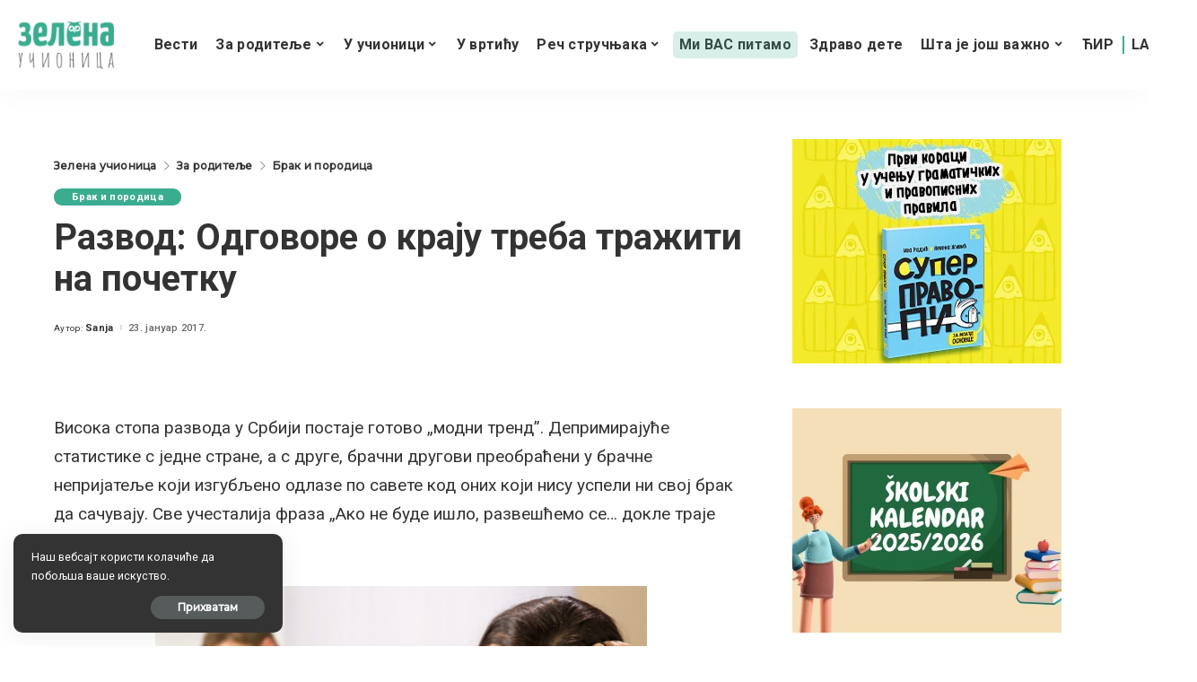

--- FILE ---
content_type: text/html; charset=utf-8
request_url: https://www.google.com/recaptcha/api2/anchor?ar=1&k=6LdFdpMUAAAAANHYJUjQoBySn3V8k0K5KENpsQUO&co=aHR0cHM6Ly96ZWxlbmF1Y2lvbmljYS5jb206NDQz&hl=sr&v=N67nZn4AqZkNcbeMu4prBgzg&theme=light&size=normal&anchor-ms=20000&execute-ms=30000&cb=i3nhctfczz49
body_size: 49662
content:
<!DOCTYPE HTML><html dir="ltr" lang="sr"><head><meta http-equiv="Content-Type" content="text/html; charset=UTF-8">
<meta http-equiv="X-UA-Compatible" content="IE=edge">
<title>reCAPTCHA</title>
<style type="text/css">
/* cyrillic-ext */
@font-face {
  font-family: 'Roboto';
  font-style: normal;
  font-weight: 400;
  font-stretch: 100%;
  src: url(//fonts.gstatic.com/s/roboto/v48/KFO7CnqEu92Fr1ME7kSn66aGLdTylUAMa3GUBHMdazTgWw.woff2) format('woff2');
  unicode-range: U+0460-052F, U+1C80-1C8A, U+20B4, U+2DE0-2DFF, U+A640-A69F, U+FE2E-FE2F;
}
/* cyrillic */
@font-face {
  font-family: 'Roboto';
  font-style: normal;
  font-weight: 400;
  font-stretch: 100%;
  src: url(//fonts.gstatic.com/s/roboto/v48/KFO7CnqEu92Fr1ME7kSn66aGLdTylUAMa3iUBHMdazTgWw.woff2) format('woff2');
  unicode-range: U+0301, U+0400-045F, U+0490-0491, U+04B0-04B1, U+2116;
}
/* greek-ext */
@font-face {
  font-family: 'Roboto';
  font-style: normal;
  font-weight: 400;
  font-stretch: 100%;
  src: url(//fonts.gstatic.com/s/roboto/v48/KFO7CnqEu92Fr1ME7kSn66aGLdTylUAMa3CUBHMdazTgWw.woff2) format('woff2');
  unicode-range: U+1F00-1FFF;
}
/* greek */
@font-face {
  font-family: 'Roboto';
  font-style: normal;
  font-weight: 400;
  font-stretch: 100%;
  src: url(//fonts.gstatic.com/s/roboto/v48/KFO7CnqEu92Fr1ME7kSn66aGLdTylUAMa3-UBHMdazTgWw.woff2) format('woff2');
  unicode-range: U+0370-0377, U+037A-037F, U+0384-038A, U+038C, U+038E-03A1, U+03A3-03FF;
}
/* math */
@font-face {
  font-family: 'Roboto';
  font-style: normal;
  font-weight: 400;
  font-stretch: 100%;
  src: url(//fonts.gstatic.com/s/roboto/v48/KFO7CnqEu92Fr1ME7kSn66aGLdTylUAMawCUBHMdazTgWw.woff2) format('woff2');
  unicode-range: U+0302-0303, U+0305, U+0307-0308, U+0310, U+0312, U+0315, U+031A, U+0326-0327, U+032C, U+032F-0330, U+0332-0333, U+0338, U+033A, U+0346, U+034D, U+0391-03A1, U+03A3-03A9, U+03B1-03C9, U+03D1, U+03D5-03D6, U+03F0-03F1, U+03F4-03F5, U+2016-2017, U+2034-2038, U+203C, U+2040, U+2043, U+2047, U+2050, U+2057, U+205F, U+2070-2071, U+2074-208E, U+2090-209C, U+20D0-20DC, U+20E1, U+20E5-20EF, U+2100-2112, U+2114-2115, U+2117-2121, U+2123-214F, U+2190, U+2192, U+2194-21AE, U+21B0-21E5, U+21F1-21F2, U+21F4-2211, U+2213-2214, U+2216-22FF, U+2308-230B, U+2310, U+2319, U+231C-2321, U+2336-237A, U+237C, U+2395, U+239B-23B7, U+23D0, U+23DC-23E1, U+2474-2475, U+25AF, U+25B3, U+25B7, U+25BD, U+25C1, U+25CA, U+25CC, U+25FB, U+266D-266F, U+27C0-27FF, U+2900-2AFF, U+2B0E-2B11, U+2B30-2B4C, U+2BFE, U+3030, U+FF5B, U+FF5D, U+1D400-1D7FF, U+1EE00-1EEFF;
}
/* symbols */
@font-face {
  font-family: 'Roboto';
  font-style: normal;
  font-weight: 400;
  font-stretch: 100%;
  src: url(//fonts.gstatic.com/s/roboto/v48/KFO7CnqEu92Fr1ME7kSn66aGLdTylUAMaxKUBHMdazTgWw.woff2) format('woff2');
  unicode-range: U+0001-000C, U+000E-001F, U+007F-009F, U+20DD-20E0, U+20E2-20E4, U+2150-218F, U+2190, U+2192, U+2194-2199, U+21AF, U+21E6-21F0, U+21F3, U+2218-2219, U+2299, U+22C4-22C6, U+2300-243F, U+2440-244A, U+2460-24FF, U+25A0-27BF, U+2800-28FF, U+2921-2922, U+2981, U+29BF, U+29EB, U+2B00-2BFF, U+4DC0-4DFF, U+FFF9-FFFB, U+10140-1018E, U+10190-1019C, U+101A0, U+101D0-101FD, U+102E0-102FB, U+10E60-10E7E, U+1D2C0-1D2D3, U+1D2E0-1D37F, U+1F000-1F0FF, U+1F100-1F1AD, U+1F1E6-1F1FF, U+1F30D-1F30F, U+1F315, U+1F31C, U+1F31E, U+1F320-1F32C, U+1F336, U+1F378, U+1F37D, U+1F382, U+1F393-1F39F, U+1F3A7-1F3A8, U+1F3AC-1F3AF, U+1F3C2, U+1F3C4-1F3C6, U+1F3CA-1F3CE, U+1F3D4-1F3E0, U+1F3ED, U+1F3F1-1F3F3, U+1F3F5-1F3F7, U+1F408, U+1F415, U+1F41F, U+1F426, U+1F43F, U+1F441-1F442, U+1F444, U+1F446-1F449, U+1F44C-1F44E, U+1F453, U+1F46A, U+1F47D, U+1F4A3, U+1F4B0, U+1F4B3, U+1F4B9, U+1F4BB, U+1F4BF, U+1F4C8-1F4CB, U+1F4D6, U+1F4DA, U+1F4DF, U+1F4E3-1F4E6, U+1F4EA-1F4ED, U+1F4F7, U+1F4F9-1F4FB, U+1F4FD-1F4FE, U+1F503, U+1F507-1F50B, U+1F50D, U+1F512-1F513, U+1F53E-1F54A, U+1F54F-1F5FA, U+1F610, U+1F650-1F67F, U+1F687, U+1F68D, U+1F691, U+1F694, U+1F698, U+1F6AD, U+1F6B2, U+1F6B9-1F6BA, U+1F6BC, U+1F6C6-1F6CF, U+1F6D3-1F6D7, U+1F6E0-1F6EA, U+1F6F0-1F6F3, U+1F6F7-1F6FC, U+1F700-1F7FF, U+1F800-1F80B, U+1F810-1F847, U+1F850-1F859, U+1F860-1F887, U+1F890-1F8AD, U+1F8B0-1F8BB, U+1F8C0-1F8C1, U+1F900-1F90B, U+1F93B, U+1F946, U+1F984, U+1F996, U+1F9E9, U+1FA00-1FA6F, U+1FA70-1FA7C, U+1FA80-1FA89, U+1FA8F-1FAC6, U+1FACE-1FADC, U+1FADF-1FAE9, U+1FAF0-1FAF8, U+1FB00-1FBFF;
}
/* vietnamese */
@font-face {
  font-family: 'Roboto';
  font-style: normal;
  font-weight: 400;
  font-stretch: 100%;
  src: url(//fonts.gstatic.com/s/roboto/v48/KFO7CnqEu92Fr1ME7kSn66aGLdTylUAMa3OUBHMdazTgWw.woff2) format('woff2');
  unicode-range: U+0102-0103, U+0110-0111, U+0128-0129, U+0168-0169, U+01A0-01A1, U+01AF-01B0, U+0300-0301, U+0303-0304, U+0308-0309, U+0323, U+0329, U+1EA0-1EF9, U+20AB;
}
/* latin-ext */
@font-face {
  font-family: 'Roboto';
  font-style: normal;
  font-weight: 400;
  font-stretch: 100%;
  src: url(//fonts.gstatic.com/s/roboto/v48/KFO7CnqEu92Fr1ME7kSn66aGLdTylUAMa3KUBHMdazTgWw.woff2) format('woff2');
  unicode-range: U+0100-02BA, U+02BD-02C5, U+02C7-02CC, U+02CE-02D7, U+02DD-02FF, U+0304, U+0308, U+0329, U+1D00-1DBF, U+1E00-1E9F, U+1EF2-1EFF, U+2020, U+20A0-20AB, U+20AD-20C0, U+2113, U+2C60-2C7F, U+A720-A7FF;
}
/* latin */
@font-face {
  font-family: 'Roboto';
  font-style: normal;
  font-weight: 400;
  font-stretch: 100%;
  src: url(//fonts.gstatic.com/s/roboto/v48/KFO7CnqEu92Fr1ME7kSn66aGLdTylUAMa3yUBHMdazQ.woff2) format('woff2');
  unicode-range: U+0000-00FF, U+0131, U+0152-0153, U+02BB-02BC, U+02C6, U+02DA, U+02DC, U+0304, U+0308, U+0329, U+2000-206F, U+20AC, U+2122, U+2191, U+2193, U+2212, U+2215, U+FEFF, U+FFFD;
}
/* cyrillic-ext */
@font-face {
  font-family: 'Roboto';
  font-style: normal;
  font-weight: 500;
  font-stretch: 100%;
  src: url(//fonts.gstatic.com/s/roboto/v48/KFO7CnqEu92Fr1ME7kSn66aGLdTylUAMa3GUBHMdazTgWw.woff2) format('woff2');
  unicode-range: U+0460-052F, U+1C80-1C8A, U+20B4, U+2DE0-2DFF, U+A640-A69F, U+FE2E-FE2F;
}
/* cyrillic */
@font-face {
  font-family: 'Roboto';
  font-style: normal;
  font-weight: 500;
  font-stretch: 100%;
  src: url(//fonts.gstatic.com/s/roboto/v48/KFO7CnqEu92Fr1ME7kSn66aGLdTylUAMa3iUBHMdazTgWw.woff2) format('woff2');
  unicode-range: U+0301, U+0400-045F, U+0490-0491, U+04B0-04B1, U+2116;
}
/* greek-ext */
@font-face {
  font-family: 'Roboto';
  font-style: normal;
  font-weight: 500;
  font-stretch: 100%;
  src: url(//fonts.gstatic.com/s/roboto/v48/KFO7CnqEu92Fr1ME7kSn66aGLdTylUAMa3CUBHMdazTgWw.woff2) format('woff2');
  unicode-range: U+1F00-1FFF;
}
/* greek */
@font-face {
  font-family: 'Roboto';
  font-style: normal;
  font-weight: 500;
  font-stretch: 100%;
  src: url(//fonts.gstatic.com/s/roboto/v48/KFO7CnqEu92Fr1ME7kSn66aGLdTylUAMa3-UBHMdazTgWw.woff2) format('woff2');
  unicode-range: U+0370-0377, U+037A-037F, U+0384-038A, U+038C, U+038E-03A1, U+03A3-03FF;
}
/* math */
@font-face {
  font-family: 'Roboto';
  font-style: normal;
  font-weight: 500;
  font-stretch: 100%;
  src: url(//fonts.gstatic.com/s/roboto/v48/KFO7CnqEu92Fr1ME7kSn66aGLdTylUAMawCUBHMdazTgWw.woff2) format('woff2');
  unicode-range: U+0302-0303, U+0305, U+0307-0308, U+0310, U+0312, U+0315, U+031A, U+0326-0327, U+032C, U+032F-0330, U+0332-0333, U+0338, U+033A, U+0346, U+034D, U+0391-03A1, U+03A3-03A9, U+03B1-03C9, U+03D1, U+03D5-03D6, U+03F0-03F1, U+03F4-03F5, U+2016-2017, U+2034-2038, U+203C, U+2040, U+2043, U+2047, U+2050, U+2057, U+205F, U+2070-2071, U+2074-208E, U+2090-209C, U+20D0-20DC, U+20E1, U+20E5-20EF, U+2100-2112, U+2114-2115, U+2117-2121, U+2123-214F, U+2190, U+2192, U+2194-21AE, U+21B0-21E5, U+21F1-21F2, U+21F4-2211, U+2213-2214, U+2216-22FF, U+2308-230B, U+2310, U+2319, U+231C-2321, U+2336-237A, U+237C, U+2395, U+239B-23B7, U+23D0, U+23DC-23E1, U+2474-2475, U+25AF, U+25B3, U+25B7, U+25BD, U+25C1, U+25CA, U+25CC, U+25FB, U+266D-266F, U+27C0-27FF, U+2900-2AFF, U+2B0E-2B11, U+2B30-2B4C, U+2BFE, U+3030, U+FF5B, U+FF5D, U+1D400-1D7FF, U+1EE00-1EEFF;
}
/* symbols */
@font-face {
  font-family: 'Roboto';
  font-style: normal;
  font-weight: 500;
  font-stretch: 100%;
  src: url(//fonts.gstatic.com/s/roboto/v48/KFO7CnqEu92Fr1ME7kSn66aGLdTylUAMaxKUBHMdazTgWw.woff2) format('woff2');
  unicode-range: U+0001-000C, U+000E-001F, U+007F-009F, U+20DD-20E0, U+20E2-20E4, U+2150-218F, U+2190, U+2192, U+2194-2199, U+21AF, U+21E6-21F0, U+21F3, U+2218-2219, U+2299, U+22C4-22C6, U+2300-243F, U+2440-244A, U+2460-24FF, U+25A0-27BF, U+2800-28FF, U+2921-2922, U+2981, U+29BF, U+29EB, U+2B00-2BFF, U+4DC0-4DFF, U+FFF9-FFFB, U+10140-1018E, U+10190-1019C, U+101A0, U+101D0-101FD, U+102E0-102FB, U+10E60-10E7E, U+1D2C0-1D2D3, U+1D2E0-1D37F, U+1F000-1F0FF, U+1F100-1F1AD, U+1F1E6-1F1FF, U+1F30D-1F30F, U+1F315, U+1F31C, U+1F31E, U+1F320-1F32C, U+1F336, U+1F378, U+1F37D, U+1F382, U+1F393-1F39F, U+1F3A7-1F3A8, U+1F3AC-1F3AF, U+1F3C2, U+1F3C4-1F3C6, U+1F3CA-1F3CE, U+1F3D4-1F3E0, U+1F3ED, U+1F3F1-1F3F3, U+1F3F5-1F3F7, U+1F408, U+1F415, U+1F41F, U+1F426, U+1F43F, U+1F441-1F442, U+1F444, U+1F446-1F449, U+1F44C-1F44E, U+1F453, U+1F46A, U+1F47D, U+1F4A3, U+1F4B0, U+1F4B3, U+1F4B9, U+1F4BB, U+1F4BF, U+1F4C8-1F4CB, U+1F4D6, U+1F4DA, U+1F4DF, U+1F4E3-1F4E6, U+1F4EA-1F4ED, U+1F4F7, U+1F4F9-1F4FB, U+1F4FD-1F4FE, U+1F503, U+1F507-1F50B, U+1F50D, U+1F512-1F513, U+1F53E-1F54A, U+1F54F-1F5FA, U+1F610, U+1F650-1F67F, U+1F687, U+1F68D, U+1F691, U+1F694, U+1F698, U+1F6AD, U+1F6B2, U+1F6B9-1F6BA, U+1F6BC, U+1F6C6-1F6CF, U+1F6D3-1F6D7, U+1F6E0-1F6EA, U+1F6F0-1F6F3, U+1F6F7-1F6FC, U+1F700-1F7FF, U+1F800-1F80B, U+1F810-1F847, U+1F850-1F859, U+1F860-1F887, U+1F890-1F8AD, U+1F8B0-1F8BB, U+1F8C0-1F8C1, U+1F900-1F90B, U+1F93B, U+1F946, U+1F984, U+1F996, U+1F9E9, U+1FA00-1FA6F, U+1FA70-1FA7C, U+1FA80-1FA89, U+1FA8F-1FAC6, U+1FACE-1FADC, U+1FADF-1FAE9, U+1FAF0-1FAF8, U+1FB00-1FBFF;
}
/* vietnamese */
@font-face {
  font-family: 'Roboto';
  font-style: normal;
  font-weight: 500;
  font-stretch: 100%;
  src: url(//fonts.gstatic.com/s/roboto/v48/KFO7CnqEu92Fr1ME7kSn66aGLdTylUAMa3OUBHMdazTgWw.woff2) format('woff2');
  unicode-range: U+0102-0103, U+0110-0111, U+0128-0129, U+0168-0169, U+01A0-01A1, U+01AF-01B0, U+0300-0301, U+0303-0304, U+0308-0309, U+0323, U+0329, U+1EA0-1EF9, U+20AB;
}
/* latin-ext */
@font-face {
  font-family: 'Roboto';
  font-style: normal;
  font-weight: 500;
  font-stretch: 100%;
  src: url(//fonts.gstatic.com/s/roboto/v48/KFO7CnqEu92Fr1ME7kSn66aGLdTylUAMa3KUBHMdazTgWw.woff2) format('woff2');
  unicode-range: U+0100-02BA, U+02BD-02C5, U+02C7-02CC, U+02CE-02D7, U+02DD-02FF, U+0304, U+0308, U+0329, U+1D00-1DBF, U+1E00-1E9F, U+1EF2-1EFF, U+2020, U+20A0-20AB, U+20AD-20C0, U+2113, U+2C60-2C7F, U+A720-A7FF;
}
/* latin */
@font-face {
  font-family: 'Roboto';
  font-style: normal;
  font-weight: 500;
  font-stretch: 100%;
  src: url(//fonts.gstatic.com/s/roboto/v48/KFO7CnqEu92Fr1ME7kSn66aGLdTylUAMa3yUBHMdazQ.woff2) format('woff2');
  unicode-range: U+0000-00FF, U+0131, U+0152-0153, U+02BB-02BC, U+02C6, U+02DA, U+02DC, U+0304, U+0308, U+0329, U+2000-206F, U+20AC, U+2122, U+2191, U+2193, U+2212, U+2215, U+FEFF, U+FFFD;
}
/* cyrillic-ext */
@font-face {
  font-family: 'Roboto';
  font-style: normal;
  font-weight: 900;
  font-stretch: 100%;
  src: url(//fonts.gstatic.com/s/roboto/v48/KFO7CnqEu92Fr1ME7kSn66aGLdTylUAMa3GUBHMdazTgWw.woff2) format('woff2');
  unicode-range: U+0460-052F, U+1C80-1C8A, U+20B4, U+2DE0-2DFF, U+A640-A69F, U+FE2E-FE2F;
}
/* cyrillic */
@font-face {
  font-family: 'Roboto';
  font-style: normal;
  font-weight: 900;
  font-stretch: 100%;
  src: url(//fonts.gstatic.com/s/roboto/v48/KFO7CnqEu92Fr1ME7kSn66aGLdTylUAMa3iUBHMdazTgWw.woff2) format('woff2');
  unicode-range: U+0301, U+0400-045F, U+0490-0491, U+04B0-04B1, U+2116;
}
/* greek-ext */
@font-face {
  font-family: 'Roboto';
  font-style: normal;
  font-weight: 900;
  font-stretch: 100%;
  src: url(//fonts.gstatic.com/s/roboto/v48/KFO7CnqEu92Fr1ME7kSn66aGLdTylUAMa3CUBHMdazTgWw.woff2) format('woff2');
  unicode-range: U+1F00-1FFF;
}
/* greek */
@font-face {
  font-family: 'Roboto';
  font-style: normal;
  font-weight: 900;
  font-stretch: 100%;
  src: url(//fonts.gstatic.com/s/roboto/v48/KFO7CnqEu92Fr1ME7kSn66aGLdTylUAMa3-UBHMdazTgWw.woff2) format('woff2');
  unicode-range: U+0370-0377, U+037A-037F, U+0384-038A, U+038C, U+038E-03A1, U+03A3-03FF;
}
/* math */
@font-face {
  font-family: 'Roboto';
  font-style: normal;
  font-weight: 900;
  font-stretch: 100%;
  src: url(//fonts.gstatic.com/s/roboto/v48/KFO7CnqEu92Fr1ME7kSn66aGLdTylUAMawCUBHMdazTgWw.woff2) format('woff2');
  unicode-range: U+0302-0303, U+0305, U+0307-0308, U+0310, U+0312, U+0315, U+031A, U+0326-0327, U+032C, U+032F-0330, U+0332-0333, U+0338, U+033A, U+0346, U+034D, U+0391-03A1, U+03A3-03A9, U+03B1-03C9, U+03D1, U+03D5-03D6, U+03F0-03F1, U+03F4-03F5, U+2016-2017, U+2034-2038, U+203C, U+2040, U+2043, U+2047, U+2050, U+2057, U+205F, U+2070-2071, U+2074-208E, U+2090-209C, U+20D0-20DC, U+20E1, U+20E5-20EF, U+2100-2112, U+2114-2115, U+2117-2121, U+2123-214F, U+2190, U+2192, U+2194-21AE, U+21B0-21E5, U+21F1-21F2, U+21F4-2211, U+2213-2214, U+2216-22FF, U+2308-230B, U+2310, U+2319, U+231C-2321, U+2336-237A, U+237C, U+2395, U+239B-23B7, U+23D0, U+23DC-23E1, U+2474-2475, U+25AF, U+25B3, U+25B7, U+25BD, U+25C1, U+25CA, U+25CC, U+25FB, U+266D-266F, U+27C0-27FF, U+2900-2AFF, U+2B0E-2B11, U+2B30-2B4C, U+2BFE, U+3030, U+FF5B, U+FF5D, U+1D400-1D7FF, U+1EE00-1EEFF;
}
/* symbols */
@font-face {
  font-family: 'Roboto';
  font-style: normal;
  font-weight: 900;
  font-stretch: 100%;
  src: url(//fonts.gstatic.com/s/roboto/v48/KFO7CnqEu92Fr1ME7kSn66aGLdTylUAMaxKUBHMdazTgWw.woff2) format('woff2');
  unicode-range: U+0001-000C, U+000E-001F, U+007F-009F, U+20DD-20E0, U+20E2-20E4, U+2150-218F, U+2190, U+2192, U+2194-2199, U+21AF, U+21E6-21F0, U+21F3, U+2218-2219, U+2299, U+22C4-22C6, U+2300-243F, U+2440-244A, U+2460-24FF, U+25A0-27BF, U+2800-28FF, U+2921-2922, U+2981, U+29BF, U+29EB, U+2B00-2BFF, U+4DC0-4DFF, U+FFF9-FFFB, U+10140-1018E, U+10190-1019C, U+101A0, U+101D0-101FD, U+102E0-102FB, U+10E60-10E7E, U+1D2C0-1D2D3, U+1D2E0-1D37F, U+1F000-1F0FF, U+1F100-1F1AD, U+1F1E6-1F1FF, U+1F30D-1F30F, U+1F315, U+1F31C, U+1F31E, U+1F320-1F32C, U+1F336, U+1F378, U+1F37D, U+1F382, U+1F393-1F39F, U+1F3A7-1F3A8, U+1F3AC-1F3AF, U+1F3C2, U+1F3C4-1F3C6, U+1F3CA-1F3CE, U+1F3D4-1F3E0, U+1F3ED, U+1F3F1-1F3F3, U+1F3F5-1F3F7, U+1F408, U+1F415, U+1F41F, U+1F426, U+1F43F, U+1F441-1F442, U+1F444, U+1F446-1F449, U+1F44C-1F44E, U+1F453, U+1F46A, U+1F47D, U+1F4A3, U+1F4B0, U+1F4B3, U+1F4B9, U+1F4BB, U+1F4BF, U+1F4C8-1F4CB, U+1F4D6, U+1F4DA, U+1F4DF, U+1F4E3-1F4E6, U+1F4EA-1F4ED, U+1F4F7, U+1F4F9-1F4FB, U+1F4FD-1F4FE, U+1F503, U+1F507-1F50B, U+1F50D, U+1F512-1F513, U+1F53E-1F54A, U+1F54F-1F5FA, U+1F610, U+1F650-1F67F, U+1F687, U+1F68D, U+1F691, U+1F694, U+1F698, U+1F6AD, U+1F6B2, U+1F6B9-1F6BA, U+1F6BC, U+1F6C6-1F6CF, U+1F6D3-1F6D7, U+1F6E0-1F6EA, U+1F6F0-1F6F3, U+1F6F7-1F6FC, U+1F700-1F7FF, U+1F800-1F80B, U+1F810-1F847, U+1F850-1F859, U+1F860-1F887, U+1F890-1F8AD, U+1F8B0-1F8BB, U+1F8C0-1F8C1, U+1F900-1F90B, U+1F93B, U+1F946, U+1F984, U+1F996, U+1F9E9, U+1FA00-1FA6F, U+1FA70-1FA7C, U+1FA80-1FA89, U+1FA8F-1FAC6, U+1FACE-1FADC, U+1FADF-1FAE9, U+1FAF0-1FAF8, U+1FB00-1FBFF;
}
/* vietnamese */
@font-face {
  font-family: 'Roboto';
  font-style: normal;
  font-weight: 900;
  font-stretch: 100%;
  src: url(//fonts.gstatic.com/s/roboto/v48/KFO7CnqEu92Fr1ME7kSn66aGLdTylUAMa3OUBHMdazTgWw.woff2) format('woff2');
  unicode-range: U+0102-0103, U+0110-0111, U+0128-0129, U+0168-0169, U+01A0-01A1, U+01AF-01B0, U+0300-0301, U+0303-0304, U+0308-0309, U+0323, U+0329, U+1EA0-1EF9, U+20AB;
}
/* latin-ext */
@font-face {
  font-family: 'Roboto';
  font-style: normal;
  font-weight: 900;
  font-stretch: 100%;
  src: url(//fonts.gstatic.com/s/roboto/v48/KFO7CnqEu92Fr1ME7kSn66aGLdTylUAMa3KUBHMdazTgWw.woff2) format('woff2');
  unicode-range: U+0100-02BA, U+02BD-02C5, U+02C7-02CC, U+02CE-02D7, U+02DD-02FF, U+0304, U+0308, U+0329, U+1D00-1DBF, U+1E00-1E9F, U+1EF2-1EFF, U+2020, U+20A0-20AB, U+20AD-20C0, U+2113, U+2C60-2C7F, U+A720-A7FF;
}
/* latin */
@font-face {
  font-family: 'Roboto';
  font-style: normal;
  font-weight: 900;
  font-stretch: 100%;
  src: url(//fonts.gstatic.com/s/roboto/v48/KFO7CnqEu92Fr1ME7kSn66aGLdTylUAMa3yUBHMdazQ.woff2) format('woff2');
  unicode-range: U+0000-00FF, U+0131, U+0152-0153, U+02BB-02BC, U+02C6, U+02DA, U+02DC, U+0304, U+0308, U+0329, U+2000-206F, U+20AC, U+2122, U+2191, U+2193, U+2212, U+2215, U+FEFF, U+FFFD;
}

</style>
<link rel="stylesheet" type="text/css" href="https://www.gstatic.com/recaptcha/releases/N67nZn4AqZkNcbeMu4prBgzg/styles__ltr.css">
<script nonce="NT5y7HiZaPiF8cjJPrVSWg" type="text/javascript">window['__recaptcha_api'] = 'https://www.google.com/recaptcha/api2/';</script>
<script type="text/javascript" src="https://www.gstatic.com/recaptcha/releases/N67nZn4AqZkNcbeMu4prBgzg/recaptcha__sr.js" nonce="NT5y7HiZaPiF8cjJPrVSWg">
      
    </script></head>
<body><div id="rc-anchor-alert" class="rc-anchor-alert"></div>
<input type="hidden" id="recaptcha-token" value="[base64]">
<script type="text/javascript" nonce="NT5y7HiZaPiF8cjJPrVSWg">
      recaptcha.anchor.Main.init("[\x22ainput\x22,[\x22bgdata\x22,\x22\x22,\[base64]/[base64]/[base64]/[base64]/[base64]/[base64]/KGcoTywyNTMsTy5PKSxVRyhPLEMpKTpnKE8sMjUzLEMpLE8pKSxsKSksTykpfSxieT1mdW5jdGlvbihDLE8sdSxsKXtmb3IobD0odT1SKEMpLDApO08+MDtPLS0pbD1sPDw4fFooQyk7ZyhDLHUsbCl9LFVHPWZ1bmN0aW9uKEMsTyl7Qy5pLmxlbmd0aD4xMDQ/[base64]/[base64]/[base64]/[base64]/[base64]/[base64]/[base64]\\u003d\x22,\[base64]\\u003d\\u003d\x22,\[base64]/w7PCuWbComPDosOsw7EpccKRWsKVEEjClDA7w5HCm8OZwpRjw6vDmcKAwoDDvm0QNcOAwpvCv8Kow51uccO4U1TCmMO+IynDr8KWf8Kzc0dwY0dAw54zWXpUb8OzfsK/w4nCrsKVw5Y6X8KLQcK2AyJfJsKMw4zDuVHDq0HCvk/ClGpgFMKgZsOew5Rzw40pwpZrICnCoMKwaQfDoMKqasKuw6V1w7htD8Kkw4HCvsOjwpzDigHDg8Kcw5LCscKGSH/[base64]/[base64]/wqBeXn5LbcKkw4RCwqzDnS8nwpDCnFrChVzCnUV7woXCqMKAw6nCpjAWwpRsw5Z/CsONwqvCt8OCwpTCmsKybE05wr3CosK4SCfDksOvw4A3w77DqMKpw49WfnfDrMKRMzHCjMKQwr5FXQhfw5pIIMO3w6TCl8OMD2AiwooBd8ODwqN9Dwxew7ZreVPDosKeXxHDlmEQbcObwpPCuMOjw43DlcODw718w6vDj8Kowpx/w5HDocOjworCkcOxVikDw5jCgMOcw7TCngk5ASpRw7nDgsOSMF/Di1fDlcOecFPDuMO1c8KewojDl8O1wpDCsMK/wrlzw7Uzwqdmw4rDk2jCl17DvW/[base64]/DsMKHMi8gw7JbVMOFwrgcS8OpaU1RdcOdAMOxfcO2wrvCrFvCiFl0BMOVZSDCksK2wq7Dl3VKwp9LK8OSJcOpw4TDhzBcw6vDvVEIw7LCjMKXwobDm8OSwovDmGrDhCByw5DCkwfCrcKUNEE3w5nDgsK+DEHCn8Kpw7UDE2/DgGHCsMKUw7HCpVU4w7DCkUfCp8Oew4wowo8AwrXDsiMbXMKHw5bDlWoBF8OcTcKNOgnDjsKSTW/CrcKFw44kw5kBPB/Ct8K/wq4gFsOywqMkOcOCSsOzb8OvIzd+w4Ibwp8bw7bDiXjCqB7CvMOYwrXCtMKDMcKFw43DoxXDi8OsR8OZXmE4CC48C8KYwo/[base64]/w6bDliHChMO7w67CgsOYAsOXK8OvKcOSI8Kww6lxYMObw6rDlUtlecO7HcKoTsO2HcOMKxTCosKVwp8qcgnCpxjDucO3w4vCrQEFwotBwqfDrzzCuVRzwpbDg8K8w5bDsE1cw7VpKcKWGsOlwqN2fsK4GUMsw7XCjy7DhcKswrEWFcK/Gx0ywqA4wpomIQTDkgYyw7QJw6Znw5nChXPCjkxqw7zDojwMEVrCh1FOwoLCu2TDj0XDm8KGZEUSw4zCriDDgj3DsMKCw4/CoMKgw7RzwqlUMyzDjUhHw4DCjsKGJsKkwrXClsKPwqkuKsOiJsKIwoNow6YBejcnZhfDuMO7w7vDli/CtEnDh2HDq2oPflE2eCnCi8KJUwY4w6HCqMKOwqhbDsONwpR7YwbCgRoOw7nCkMOrw77DimotSDnCtVlNwpwcM8Ovwr/CgwfDgcO6w5cpwoIkw79Zw5oowqXDnMOWw5/CmMOuBsKMw6ljw6XCliEeccOTHMKhwqHDpMKEw5zDp8OWbcKdw5HDvDJiwo48wo1fW0zCrGbDkkZ5VjRVw5N1Y8KkOMKow5tgNMKjCcOUXDwbw5PChcKlw5nCk33DgDXCiVIbw5INw4RVw73DkjIlw4zDgk8+BsKVwrVpwpTCpcK/[base64]/wrB4w5DDvsOewpg6w55yw7rCpsOSbyPDiALCkcOCel1NwpsZdU/[base64]/DiMOfUG/CpcKCw4IQWzPCgcKQw6tNXsKAWlbDpAVew5drw4PDssOae8ObwrPCp8KDwpXDoGtWw6zCkcK4UxTDvcOWwp1SI8KBGBk1DsK5B8O/w6LDpUouZcOtNcO9wp7CkRPCgsKPIcOBM17Ct8O/BsOGw64leHsoMMKdZMKFwrzCg8Oww659TcO2b8OMwrsWw7vDpcKdQ3zDpQsQwrBDMXV/w67DnhvCv8OsTgFjwqkFTAjDvMO+wrvCncOMwqTCg8K7woPDsytMwrfCjHDCn8K7wocDHBzDn8OfwoTDu8KlwrlcwrTDqwt1ZmbDhRPCp1Egd0PDjiodwqPCowosP8O5HlplScKPwpvDqsKdw6vDpG9tRMKwKcKJOcOGw7MeL8OOW8Klw7nDjFTCkMKPwpJEwonDtiQ/LlLCscO9wr99Bl8pw7x/w5N4EcKywoHCrzkLwqcUCAbDtMKjwq8Qw7fCjMOESMKHenVMLjwjWMOIw5rDk8KRUh94wr0Rw5XCs8OJw7MjwqvCqQ0wwpLClX/DkhbCrsO5wqtXwprCvcO4w6w2w6/DicKaw6/Do8O1EMO9E2bCrlMFwo/Ci8OAwqdJwpbDvMOPw7wMNzjDqsOSw5IOwpB4wobCnA5Uw60GwoPCikt/[base64]/CtAHDk8KoHgXCncKww4HCh8KAfXQvMiFCDsKTwpFQFDvDm3d1w7bCnBtYw6IHwqHDhMOhCsOSw5bDoMKLBk7CisO8WsKDwrpqworCgcKEDkfDuGAFw6PClUsca8K4RVtew77Cm8Osw5TCiMKrAm/CuT4kCMORD8KoN8KCw414NQrDv8OXwqfDvsOnwoDCjsOVw6obGcKPwo7DkcKoTjHCvcKXUcOWw7c/[base64]/CnELDmw8SdjbCgsK/dMOoUDNKwohsEcKvw7soS3czXsK1w5/[base64]/esKuK8KMwqBow7jDu3h7w61YJEcAwpLDq8Ofwr7CtFBofsOcw5fDk8KzVsOMHsOubzo3wqBAw5vCi8KdwpLCn8Osc8O5wp1CwoYybsOTwqHCpnFqScOFHcOAwqlFBV7DjHHDu1XDgWTDoMK5w65YwrHCsMOPw7duTwfDun3CohAyw4haU1/CqwvCtcKVw5ElDm4uw5DCq8KUw4fCr8KLTicBwptRwrJERRFuZMKgfFzDs8Oxw4vChMOfwqzDnMO7w6nDpzHDjsKxHyzCjX8yPlkawoPCkMO8f8K1CsKJPkTDn8KCw4gEHMKuPjtMV8K0VMKYax/Dg0DDncOEwpfDqcKpV8Kewq7DrMKww7zDs1Aww5tcw4RNYE4eIRxfwrTClmfChjjDmQTDhG/[base64]/DssKIw5bCrMOjNUwNflQuw73CowhfK8KFEMOhccKuwqUVw7vDpX1Sw7JRwo8Kw41LPDF2w44iaCs3NMK/eMOiGm9ww6fDkMOSwq3DmBA1L8O+QBrDs8KGPcKidmvCjMOgwrg5PMOEbcKuw40ocMOjbsK7w7QXw7Nzw63DiMO2w4TDiBLDv8Kywo5BLMKHY8KbXcK0EH7DpcO+ExN0bVQlw7VPw6/Du8OdwqQYw6fCq0d3w6/CgcOBwqDDscOwwobDgcKgMcKKPsKmaUJjScOHJsOHPcKYwqBywqZTEwkTXcKiwo4tfcOgw4/Dv8Oyw4deHjXCn8KWUsODwoHCrTrDghJVw40AwoUzwoRkKcOMWsK7w7U+c03Dgl/Cnl/[base64]/CjcKfw5UGIkfDs03DtcKebsOGTMOyY8KAUXXDrSExwroBPMOZEkwmTxZLw5fCh8KUF3rDo8K6w6bDksORRH08VxbDr8OrWsO9UzhAJkVGwpXCqCZsw47DpMORXzgbw43CtMKNwpNtw5c3w6TCiFw1wrICED9Tw6/DvsKiwpDCrGXDgA5kasKdCMO7wovDjsOPw4IxOVVFfUUxesOZRcKqPsOPLQHCosOVfsOnA8ODwrrDpxHDhRsxcVMdw4/Ds8OHSj/CjMKsc1vCtMKzblnDlgbDuzXDql3CtMOgw659w7zCqV46aV/DtsKfZ8Kpw6gTKAXCgMOnSSkGw5wiDTJHDEsGwo3CpMOhwoZiwp3CusOAGMKZHcKjKSbDgsKwOcObNMOmw4t2bivCtMOVFcOXIcKTw7ZMMWpnwrXDtk8iFMOSw7PDjMKuwrxKw4bClhlLBQNtLcKHI8KHw4E8wqp2bsKYN0hUwqnCg2vDpFfCo8K+w4/CscK8woQ7w7ZLO8OWwp3Cn8KKY0fCiCdqw7PDu18Bw4YxVcOHacK9Mx5TwoZocMOKwqPCsMKHG8O4IMK7woNuQ2nCtMKWBcK/fsK5Y1QWw5sbw4d8R8KkwqPCgsObw74hA8Ked2ogw4gUw6jCvH/DscKVw6oxwqTDiMKQLcKyJMKPbgkOwqNbNBvDpMKVHVNUw7jCv8Kpf8OyLDDDt3XCumI/QcKwfcOqXsK9AcKKY8OnB8KGw4jDkDvDplbDucKMQ07DvlHCv8KMIsK+wqfDpsOIwrFZw7LCpHgHHHPCv8Ksw5nDhmvDt8KywoksKcOQAMKpYsKfw6Qtw63DoHPDuHbClV/[base64]/DgSLDsjzCvsOTahTCnMKFCsOEwovDuEvCksOawohpLMKAw5UaJcO/WcKdw5cuFcKGw4jDr8OQQW3CvnrDvlsRwpI/VgVCN0fDv3nDpcKrWAdgwpIiwoN/wqjCucO+w45ZWsOdw68swqNHwrfCuArDqnDCtcOpw7zDvFTDhMOmwqnCvCHCtsOGUcKeE13CmRzCo3LDhsOqMHprwpvCrsO0w4ISaC0dwr7DpXfCg8KPPwnDp8ODw67CpcKywo3CrMKdwr89wqPCqmXCmSDCqVnDlcKOBxTCiMKFKMO3CsOQPVUvw7LCmV/DgidVw5/DiMOawp9NFcKIPzQoLsKZw7MLwpLDg8O5H8KPfzJfw6XDiD7DgHYKdwnDvMOAw41DwoEKw6zCm1nCucK6UcOAwo58FcOUAsK3w6bDqGw7GMOOTUzDujbDjCk4YMKxw63DrkcCbsK4wo9LM8OGZEvDo8KIEsO5E8O9BR3DvcOhHcK/RnYWRzfDmsKKIcKwwqtbNWRTw41beMKkw5jDqsOvE8KMwqhfSVrDr0jCn0pTNcKGHsOdw5fDjhjDqcKXTsOvBnzCtsOOBkJKUDDCmQ/CscOkw6rDpQbDtkd9w7ArfD4NMkVOWcK7wq/DoBHCqyrDvMOpw6kqwot2wpEFO8KrRMOAw55MXxQ4ZAzDmlcUYcOMwrx4wrHCo8OCdcKTwoLCucOiwo3ClsOXGcKEwqQMWcOGwoDCh8O9wr/Dt8K5w5Q5EMOfd8OHw4rDh8KzwotEwrTDsMOeXDIEIQdUw4JzSnAxw6kGw7soTWzCusKLw7xuwqthV2PClMOkT1PCpj5UwprCvMKJSyPDoiIEwo/DusK8w4HDk8KvwqcCwp4OJUQVGsOnw7vDuQzCjm1SAwzDqsOwXMKCwrPDkcKow7XCjMKCw4TCvRFawp90KsKbc8KLw7XCqGUBwqEdQMKMKcObw43DpMOHwoYZG8KzwoEZDcKdb014w5/CssO/wqHDrAofZwhka8KCw5/Dpx5+w4IbX8OGwqFvXsKNwqbDsWpmwosdw7wiwrt9wpfCjFLDk8OnJgrDuFjCscKBS13DvcKpdATCicOtfGUxw5HCuCTDrMORUcK5ThDCu8OWw77Ds8KVworDqVsaUCZdQMK1DVdLwohefMOAw4JyInRDw6vDowcpDW9rw7/ChMOoMMOEw4dww5NOw7M3wpHDnFBDehF7BWgrDFfDusKxHitRflrDpEbDrjfDuMObM3FGGGQJYcOAwqHDgVhPMAEzw5DCtsOnP8OwwqIVbMO/Dl8dIVrClMKgFhXCpjd9acKtw7fCgcKkC8KBHMOVJADDosKFwqjDlCXDkFJjSsK7woXDmMO5w4Vtw6gow6DChkTDtjd0CsOVwpzCqMKqcyRjRcOrwrsNwqTDpUzChMKnVhgzw64kwpFMZcKBQCQ+ZsODCMO9w5XCozFSwrBiwo/DiUcZwqIjw73CvMKsd8KXwq/CtChnw44RNDUvw6jDpsK/w6rDj8KdR13CumXClsKxSwEvNEnDiMKBJMO9dRV3Ih5pDCbDgMKOHlscJGxawp7DowrDnsKDw7tpw4DChRsYw6gow5N0HXDCssOnVsOUw7zCg8KsT8K9SMOIL0hEexRNNh5vwrXCgETCmVYFFA/DtcK/[base64]/Ci3l+P8ObT2/DlcKKKcOEGnjCg8OYQsOnWH/DhcOjZBnDqTHDq8KmPsKDNC3DtMKlZXE2QX07esOyOTkyw5tSH8KFw59Bw47CviMRwpXCpMKSw4LDtsK4EMKFagZ4ORoHXA3DhcOjEGtYAsK7XUbCgMK/w7jDjkgDw73Cv8OYbQMjwrQxHcKSfcKbYhXCt8KDwr0/Nk3DncOvHcOvw44xwrfDuAvDvzPDqR9Nw5EfwqfDiMOQw40JIEHDlcOMw5XDqRYow5TCusKNXsKkwpzDgE/DisOYwq/Dt8Kzw7zDjMOZwr7DtXzDusOKw4tmTgdJwp7CmcOEw7/DlhQbAjLCuWFBQsKjcMOBw5jDjsKdwoV+wo13J8ORXRbCkhTDil/CusKvZ8Ogw7dsasOvHMOgwrvCksOSGMOWXMKFw7XCoEIPDsKoT2jCt0HDulbDsGoRw7kCK2/DucKjwq7DrcKCI8KIJsOgW8KKSMKXMVN7w6Qod00hwoLCjsOpByLDqMOgIsOpwog0wpkeXcOxwpjDp8KiOcOjGjnDnsK/[base64]/DtsOiwqHCp1xYPsOKGizCsMO1w6BHJWnCmgbCuV/DgsKIwqrDj8Ozw6xNCEfDthfCrUQ2LsKYw7zDrjvCvzvDrHt4QcOewpoodD0QIsKowoErw6jCssOsw5xxwr/[base64]/CpsK7w65/[base64]/[base64]/DosK/[base64]/f13CrMK2dCsebTc2DMOhSMKEOsKtwr5kQVTCul7CqHPDv8Osw71YcArDrsKLwrLCocKOwrfCjcOQwr1VAsKEGTIKwpbCi8OAbCfClQZMRcKpfmvDlsOVwqpJCsK5woFJw4LDgMO3PEsDw4LClMO6IWI/w4XDqgfDr1TDicOzCMOsIQcOw5/DuQbDnSfDkB5Lw4F2Z8OzwpvDlExAwoZCwq4VQsOTwrQLA2DDjhfDjcKkwrJ8KMKNw6Vow4dCwo9Aw5lVwrE2w67Cj8K1BljDkVZmw7Vywp3Dg0fCghZ2wqBhwqBBw6ILwq3DoCd/eMK2WcOpwrLCjMOCw5BOworDk8OQwovDhFkowpYsw6XDiHrCu2zDikfCp2PDncOSw6rCgsOLXVsawqh+wq3Dq3TCoMKewq7DqjdSDnXDgsOEGy9HHcOfOggXw5zDljDCncKFLFnCisOOD8ONw7nCusOjw7nDk8KFwpPCrEZaw6EPf8Krw5Axwq17wp7CkhvDicOCVi/CssODW27DgsOWWXt5SsOwYcKowqnCjMK0w7TCn2I/[base64]/Ds0h2w4lvw7/[base64]/[base64]/DpF5owoV5wqDDulJqSHMiKUbCrMOUO8KlIwohw4VIVsKWwoAgdsOzwqBswrXCkFwoR8OZJG5cZcOEanHCo0jCtcOZXiTCkxIJwrFwdG8Zwo3Dj1LCgQkMTEgWw6jCjC5ow7dUwrdXw45QG8Ohw6vDlVDDkcO+woLDisOLw4cXfcO/wph1w6YiwrheIMOSP8Kvwr7Dp8OqwqjDtXLCqsKnw4bCvMKTwrxaXjNKw6rCv23ClsKkViElb8KsQVRBw6TDp8Krw7rClhMHwq44w6czw4TDqsK8W0Unw7bClsOrXcO3wpZLfC/Co8KzBywYwrN/[base64]/DiTcIcmPDk3MrwrIRBsKHaFfDpwxPwr4PwobCqxrDrcOPwql/w7oDw7UvQGXDnsOmwoAWW39QwrzCgmvCvMODMcKyZMOJwpzCiExLGBFhSTfCiVPChijDtBbDjVIwPwc+c8OYAjzChmXCilfDpsKzw7PDucO4DMKDwpMWeMOgGcOVw5fCpmzChz5aPMKcwqM7An9qGGEOYMOoQXPCtMOuw5g/w5FMwrpHeTHDrg3CtMONw77CnVkWw6jCtFJkw4PDjBzDtDY5dR/Dv8KXw6DCncOkwrtGw53DvD/CqcOUw57CmWDCshvCh8ONcjZtBMOkw4dewoHCnm8Vwo5cwrM9EcO6w6FuSX/Co8OPw7Ejwro4XcOtKcKswodNwrE9w5t4w6HDjRPDo8OLEnbDmGJGwqTDpcOGw7RTUj/DicObw5xzwpVAQzjCgk8uw4DClGs2wqwyw6TCvRDDqsKIeTQLwo4QwoQcRMOMw5h7w5fDu8KsCU5qckIyWSsOUg/Dp8OQPE5Rw4/Dh8O3w5TDlMOgw7w9w7jDhcONw4LDhMO/[base64]/CgzZDwoouZcK/[base64]/KGwzwpPCrsKew7Qrw7TChcOKwrA+SsOuaWvDkCwva2zDoFrDu8Ohw6cpwotNKwtnwpnCjDRKQUt1R8OLw4rDpRXDjcOoIMOPDVxVcnjCimTCkcOuw7LCrSrClMO1MsKXw7w0w4PDjcOXw754K8O+PcOEw6bCvA1CFB7Chg7Cr3/DucKze8O/[base64]/[base64]/w4wgwojCgcOxwoTCrWrCjcO3w7QrKcOVwrFyQ8KCwo9/csKkJcKzwoVaPsKHZMKfwobDpVMHw4V4woUXw7ULMMOsw7Rqwr1Gw6dvw6TCuMO1wqkFSn3DisK5w7wlcMKuw5grwqwJw6XClkfDmDxhwozCkMOywrVswqgbC8KNb8KAw4HCjRHCqVrDn1XDgcKWUMKsWMKhHMO1bMOSw5QIw4/Cv8K7wrXCusOww7HCrcOjFyJ2w649TMKtCCvDkMKha1DDumcYXcK4EMK/VcKpw599w5ggw6xlw5BuMlwGaBXCtHoRwpPCuMKFcjXDtRnDjcOfwrFFwpvDgl/DvsOcFcOGDRwSGcO+dMKwPx3Dmn/DskZZOMKGw6DDtMOTwpzDjQDCrcOzw73DpF7DqSdMw6Qiw7sywr9Sw5zDiMKKw6rDm8Ojwr0iaD0PN1zCrcOqwqYhCMKSaEdVw78dw5PCocKswqg6w5VCwqvCqsKmw4PCp8O3w4QnOH/[base64]/wqtKw5nCjsKoBCzCuMKVw5LCqzEIw4fCrkUiwqdresO7wqIyGsKdXcKXIsKPfMOEw4fDkDzCvcOwVFMQPkfCocOpZMK0OiERQhgqw6xcwrtvdMObw6QycDdYP8OcZMONw7LDpAjCmsO4wpPCji/Cph3DpcKXBMOQwoJGWsKYR8KnZwnDq8O9wrXCuGUfwqvCk8KlGwXCocOmwrHCngnCgcKtS3I+w6NvPsOLwqkXw5PDsBrDiTJaV8K6woo/G8KDelTCjCxLw6fCi8OWD8Kowq/[base64]/NcKibcOCwoMRw5JOwq4ERk7DvUnCmAbCkMOxK103IB/CmlM0wrkAaC7CocKbQF8UaMK8wrNmw5fCkBnDvsK/w4Bdw6bDo8Oewr9jCcOfwqxgw6HDucOxUE/[base64]/[base64]/wqfDtgEaw6wtMQnChEPDhMKCwohSAggsBjPDi1/Coy/[base64]/[base64]/DncOUJMOlOlvCjsOtH8KLRyvDvsK7F8O/w40xw5V6w6DCr8K9GcKYwowEwpB6LRPDsMOyM8KLwozCk8KFwrA8w4/[base64]/[base64]/CkcOiwrbCtTh1VUw8DEDClMKcwq7CoMO/wr1Uw50rw4rCv8Ocw7hTbx/Cs2fDo21QTVPDtMKlMsOABk11wqLDi0gmXAvCtsKjw4EXYsO5NCt+Ok0QwrJlwr3DuMOjw4HDkTM1w6HCq8OKw7/ClDwfSjZ3wojDi3d6wo0FDsKZRsOtQyctw7bDnMOzeDJFXCvCmcO2RgjCssOkdxZpeCAVw5teClzDqsKpeMKLwqFiwr7Cg8KcZXzCoWB2VBR9O8Ohw4TDqF/[base64]/DkxLCm2nCk8K2wpsUwq/ClEbCvylhdsOEw5nCmcOgHC/CtsO/woYLwpLCpj/[base64]/Ch1LCqMK0wr5BwofDtEXCmVxBwphjw7LDlCZwwpw9w73Dik3CuzkIcE5IFHl7wo/[base64]/BsOcckPCs0pbw4oMPHnDksO6dMKREWB6e8KBMG1QwqAcw4XCmMO9Yy/CvVJtwrXDs8OBwpMPwrHDlsO+wovDtgHDkRlJwozCi8OjwoUFIVZrwrtIw4Mhw6HCmnJHUFPDi2HDjD5Pe145IMKpGEEyw5hxKj8gHxvCjwA8wofDo8OCw5gMSVPDo2M5w74/[base64]/CsyFIblzDmT7Dn8K6wqY5wq8zLy51XMKswoEbw7NKwp4veztGV8OFwrUSw5zDisKKcsOfcVkkVsO0MU5rbjbCksOIOcOEQsKxH8K+wr/CpcO8w7cww4YPw4TDlkJheW1GwrjDt8Kyw6tvw7woSVsow43DlmrDvMOwaVrCq8Odw5XClzTCnn/Dn8K0CMOCf8O5TMOzwrhLwpd0KU7CkMO/QcOzF3ZiS8KaAcKSw6LCosKxw5ZCZz3Co8OHwqhpUsKVw7rDrw/DkU1zwqAsw5Y9wqPChVZHw5rDmV7DpMOvVX4NNHQvw6HCm0Qtw6cbNj9rUSRRwo8xw7zCthTDvifCiV0nw70rwr0yw61bYsK1LV3DgEnDt8K2wpxjB1Nqwo/ChCxvdcONfsK4CMOZJWc0NMOvBTV9w6ELw6lnfcKgwpXCt8OMb8Ofw6TDsHRXJQzCry3Dk8O8dF/Dn8KHegtZZ8Kxwp0JZ03DiH7DpAvDs8K6UVjCgMOKw7oVIiBAFXrDq1/CpMO7Mm4Vw4wNeyLCucK9w4ltw5o7fsKNw6gFwpfCu8ORw6oeFXQjUwjDtsKyCx/CpMKQw6rDoMK/[base64]/w7TCmRXCnjhxXjAvOg/CiMKLwrVUwqfDgxTDj8ODwpwDw47DlMKUHsK0KMO4H2DCtTdmw4fDscO+woLDp8O2QcOVIixAw7VDGmzDscOBwokmw5zDtn/DkHnCr8OsJcO6w70Pwo90ZkXDtXHDgSIUdyLCrSLDsMK6JG3DiAlXw6TCpsOnw5LCu3phw5hvABHCgTF5w5/DjcOLGsOAbDw/JU3CuinCk8Omwr/DgcOFwrjDlsOxwqFfw4XCvcOaXDIwwrwewr/Cn1zDg8O4w4I4ScK2w7dpWsOpwrhww6xWOWHDmMKkOMOGb8OTwoHCpMOcwpRKXEIxw4/[base64]/Dv8OoFMKXw4fChB/DsE3ChcOZwpDDpAB3ZcOYw63Dt8O+NsKSwoVFwq3DjsOVbMK2TsOxw7zDtcOyZXxbwrd7FsKvO8Ktw7zDisKFSTN/d8OXdMKpw41VwoTDrsOHecK6WsK1W2DDrsKLw69kVsKkYDFrOcKbw75GwoYgT8OPB8ORwq4MwqY8w5rDssOuBiDDpsOUw64JKjvDnsKgC8O2cw/CiErCr8KlWXA7X8KHOMKAIgkpecOeDMOyV8KQB8KCCUw7AlkJZsOZAyFKaSjDnWdJwppcEwIcc8OvcD7DoVVzw5ZNw5Znc1xjw4jCtMK+QE0rwrVow5gyw5fDpxnCvgjCssOaUDzCtV3CicOUBcKqw6MiXsKRCRHDtMKvw5/CmGfDjWTDj05Mwr3Cs2/DrMOIRsKKA2Q9D2rCnMK1wohew7JKw7VAw77DgsKJS8OxVcKiw7khRihnCMOzZTZrwogNBRMMwoM7woRSZz8YBVVZwpjDkgbDgSvDrcOtwq1nw57CghXDgcO/ZV/DvGZ3woDCvCdLRD3DmS5Nw7zDpH8Rwo/[base64]/w7gNUWfCh8OXO8KMJcO3YcOtYmDCjQvDuSnDrjQzK2YAIHcgw74cw4bChw/DmMK2XHQNAiLDnMKsw6U3w5d4UAfCqMO7wqTDnsObwq7CtCTDucOgw5QnwqbDv8Kzw6F0UgnDhcKLMcKhPcK8f8K4HcKvRsK6cgMBQhvClUzDhsOhUEHCmsKmw6rCgcOWw7TCpj/CsyUBwrvCl10rVSDDuHsfw77Cpn/[base64]/[base64]/[base64]/Cl0HDp8OcWgZ2wqtbwpc1MsKQw4vCtMKmZn7CiMOVw4Qkw58zwpleeS/CrMOlwoIvwrzDjwPCqCbCmcOXMsKlQwk/Rz59w6vDoQ4Tw4XDqsKUwqjDghZpcHDCk8O5IcKIwphMcXUCQcKUDMOSDAkwU3rDk8OqcBpUw5Bewq0KFsKNw7TDksOJE8Orwps3EsOMw7zCon/Dti1iP1kMJcOqw505w7dbRQ4xw5PDvnHCu8OYN8OtcmDCssKCw5ddwpQ3XsKTczbDgAHCgcOOwq8PQsKneiQ6w7XDtsKpw75Lw7jCtMK+R8OLTzdzwoh9A0VdwpdDwrXCkQvDihTCnMKEwr/Ds8KabTTDicKcSXpZw6fCoGRTwqM4Yip7w4vCmsOrw5fDj8KfWsK8wqjCm8ObQsO8X8OMJsOXwqgMQcO5LsK/XsO+AU/Ck27CqUrCvcOYMTfCvcK6P3fDmMO6GMKjVcKcPMOYw4DDgRPDiMOnwohQPMKnbsOTP2MTdMOAw73CtMOuw7IKwp3DsQTClsOaYgzDnMKjWXBiwo/Dp8K/wqocwqnCsTDCgMKOw6JGwp/Dr8K5E8Kbw7U3SVFWEHLDncKjOsKNwqrDokfDuMKWwqzCscKCw6vDuBF/[base64]/CjUdawqgpwokawrPCn8KhK8KyPHPDucOvw5bDi8OXA8KtbiXDpR5casKPI29gw63DkVzDqcO/wr1nLj5fw5Itw4LCv8OawrLDq8KCw6xtDsO+w41Iwq/Dk8OtHsKMwq0AVn7ChQrCvsONw77DvjMrwp52TcKRwpnCk8O2CsKTwpFEw7HCpQIvMTVSGDIkYV/CgsKNw68Aak/Dr8KVHSbChnJqw7PDgcKmwq7DrsK2Sj55JxNSO1MwRH7DosKNOABaw5bChFvCqcO9H0UKw7ENw4sAwqjCv8OUwoQGX30NHMKCX3Y9w60jIMKcJDTDq8OLw4dow6XDjcORdsOnwpXCi1zDsWpPwqDDlMOPw6/[base64]/DpiNDfFp8wo7Djkp5VGdLccO3wojDncKiwprDnFR9PiDCr8KIOMKGRsO3w7/CjWQdw7cxZUXDsl05w5LCvyACw6jDnCDCvcK9WcKiw5pXw7p/[base64]/CksO8wqPCu3LDlMOswrUFVcKMQsKwLTknwobDgQfCrMKxFxRMZXUTSSXCpSgpWl4Lw4k+EzI9ZMKywp8EwqDCu8KPw7HDpMOeWiIfw5nCgMOBTmYDw5/[base64]/wojChMOgM8Knw4Q9wqHDm2nDicO+PAFNOcOWwrkaUDA9w6AIZldaA8OIP8OHw6fDjsODABoXFxcZecKLw6Vow7NiEibCuTYGw7/CrlYQw6w1w77CuHlHSlHCjcKFw5keMcO2wqvDnHjDk8OhwqbDosOhZcOzw67CrB4swpdsZ8Kew5jDqMOcGkEiw4jDp3rCmcKsPjbDisKhwofClsObwo/DpTTDgsK8w67DnG4cM08PRxhhE8KFF2IyTDRGBA/CsDPDr1hWw4bDghMYAMO5w7I+wr7CqQPDnA7DvsO8wrBlKGgPSsOXUQPCjsOJMT/DtsOzw6pjwoACC8Ouw61OZcOTTABzaMOYwoTDu3U/w6TCoDLDrXLCqmjDjMO/[base64]/ChmtFw43CrEcIw65rwps2w6EaD8OrcMOfw68kccKAwoUmZAEPwrwiHmtxw5YufMOTwo3Dv0jDsMKLwrbCvAHCkyLClsOGcMODf8KLw54/wq07EsKLwpcrfMK3wqx1w6fDgxfDhkl6RArDoikZB8KGwr3Di8OGbEfCqWtNwpwhw5tpwp/CiyUxXG/DpsKTwrUYwrPDlcKowoQ9cxQ8wobCpsKywr3DicK2wp5LfsKDw5/DgMKHbsOzdMOGVEUMfsKAw6vDkzQiwpvCoQQRw64Zw4TCqQRdSMK+CsKISsOWWcOOwp8nUMODIgHDl8OgE8Kfw6FdQETDlsKmw63DgybDtVUNemxRQ3Egw4/DmE7Dqx7DicO+LnLDrQfDskfCqxLCjsKTwqQDw50QbUcfwrDCpWo1w6LDhcO2wpnDl3Juw4fDu1AMRBx3w4RsW8KGwr/[base64]/FGhWwoDDp1XCh8Oyw7VOEVfDh8KLGzfDn2AeccKUVV8rw4DDilnDmcKzw4J2w7sQLcOHYE/CscKvwo1nAgHDrcK5QDHDpsKqBcORw4HCiDo3wq/ChxtYw7wkSsO0CUHDhhHDnUnCl8KAGsOLwrQ4ecOuGMOhOMOhB8KCZFrCnDd5UcKmRMKEUxBswq7DlsOzwqcvJcOnVlzCp8OMw6vCg1opfsOcwrVbwqgMw7/CqUM4KcKqwqFMMsO+w68jaV1Cw5/DsMKoM8KpwrTDvcKbA8KONgzDucOrwpVQwrjDocK5wrzDncKlRsKcDC5iwoFTesOTRcOXVy8+wrUWbR3Dv0IOK3klw4HCo8Kawrpmw6rDrMO9WUXCjyLCo8KtHMOyw4XDm2/CisOrTsOeG8OYZ2F7w7p+Q8KREsOXPsKxw6nDvRLDo8KZw6gNB8O2f2jDskZzwrEDUMOpHRlfYMOJwrQAD3DCpDXDsFPCqlLCgDF2w7FWw7PDgQbCgh0Iwqlrw6LCtBfCo8OmVFvCoXbCksOcw6bDh8KsDmnDrMO2w7o/wr7DgcKkw5vDgjlIOxEFw4pBw7EVAEnCqB0Iw7bCgcOOHzgpCMKewrzCrn9tw6dnU8Oywo8vTHbDtlvCnMOWDsKmdk1MOsKVwqYNwqrCgAMuJHgVDA59wqzDgX8lw4A/wqVpIV7Cr8KPw5jCjQJEOcKpAcK/w7YuYEYdwrYxSsOaWcKoZmpHLDTDqcKZw73ClsKYIMOfw47CkCQJw7vDucKYZMKXwpJzwqnDhgIUwrPCiMO9TMOSQ8KRwq7CksK+BMOKwppZw6DDgcKlRBo+wrbCtk9tw75eHS5lwpTDtG/[base64]/[base64]/Dv0TDsEzDuQXDiD3Dp8KyZMOCwrrDk8OhwqDDgMOfwp7DsGjCpMO5HsOodz7CvcK3LsOGw6YEBQV6JsOmQMO7SVRZcE3DmMKAwqDCoMO3wo8lw4IBGRfDlmXDr0XDtcOzw5rDg3g/[base64]/DnMKkwrbCqEfCoDYFM1wywpDDpkDCoG5ufMO7wrwKBxPDpBA4aMKUw4jDkUtdwqzCssOTTjbCkmzDicKlTsOzQ3zDjMOBPyEBR2ldQ20bwq/CshPCqh12w5jClQzCpGh8M8KcwoXDvGnDnnkRw5/DnsOYMCnCisOnQcOhIFYYYjTDuCxBwqMbw6XDrQLDrnQqwr/Dq8KJbMKqMsKPw5XDvsKlwqNWOMOIIMKLCnHClSrDrW8NKhzCgMOkwqsmXGxwwrfCt2ouXnvCgW9OasKQQBMHw63Coz/Ck2MLw5onwq10FRzDhsK9OQoTCQIBw4/DqzgswpnDisKJAgLCvcKwwqzDm3fDtDzCmsKCwprDhsK1w4NIRMODwrjCsxTClUPCoCbCsR5hw45Dw53DjBbDlAM5AcOdasKywrtow4NsDibCqRVnwqJVAsKnETBHw6cFwoZ/woFtw5jDpMOtw4nDh8KmwqZywohIwpfDhcKHBWHDqcO/L8O6w6toSMKbCA43w7hDw7DCiMK+C1Jmwqgbw7bCl01Gw5wLHAtzCcKRICvCpsOmwobDhGXCnQMUVm8aHcKEV8O1wr/Dq3tATEfDrsOWGMOiRmZJJAQ3w5PCrE8rP2Qfw43Dh8OywoRMwq7DgydCAT1Swq7DnRVFwrTDkMOAwo81w4kXc2bCjsOja8KWw6YiO8Kcw5xWbzTDt8OXecOQesOsfxHCgmPCmljDvGTCtMO4D8K8L8OvBV/DoSbDhwrDj8KfwrjCosKAw6I0SMOgw5ZpahzDiHHCt2PCjk3Dqgo/[base64]/Cg8OJwpcTAsO+w4nCs0YYw7k/[base64]/DqBlxel/DtG/CtA9ENsOgM8KrfcOPLcKeCcKmwqkEwpnDjg7CtsOeW8OtwpLDrGrCk8OOwowWYGYrw4ktwqbClxrDqjfDmCU7ZcORGsOaw65zH8K9w5xnV2/DnT01wq7DkBLDjn19ShDCm8OWEcO5DcOyw5UAw4QyZcOUa1RawoDDusOJw67Cr8KkEGsnIsOCbcKWw6DCj8OPI8OzPsKAwoRNZsOidMO/Y8OXPsOWX8OiwoPCkBtpwqVPYMKxdm40PsKGwqHDsgXCtg1kw5LClTzCvsKQw4XDqgXCr8OMwp7DgMKKYMKZNy/CocKMD8OjGFhlW2w0XhnCl0Rlw53ColHDgGXCg8KrK8OVcWwsL3rDnMOIwo98WATCpsKmw7DChsKDwpk6NsKuw4B7XcO5acKAYsOkwr3DhcKaPWrCqQxREAsGwpc7S8O7WigBU8OCwpfCvsOtwr96GMKMw5nDj3UCwpvDvMOZwrTDvsO0wrxSwqzDik3DpS/DoMKcwoXCmsOgwovCh8OLwpPCn8ObaD0WIsOTwotkw6kYFFnCsiTDosOGwpPClsOaF8Kxwp7CgMOfX0ItEQAoTsKcRsOOw4PCnlTChAM+wpzChcKBwoLDmiLDvQPCnhbCsWbCjE0Tw5gowoIDw7Z9wrfDmzk0w7lXw4/CmcOAccKZw5MXLcOyw5TDmzrCtUpiFHd5OsKbY13CmcO/w6xgXCrCj8KFI8OrOhxYwop7Y1dkJzw1wrVcQWJjwocAw74HW8O/wo80WsOKwp/[base64]/Chn8XLcOKw7HDp8OFEzzCgsK6IcO/w459SnbDsS4kw6PDrm4pwpE9\x22],null,[\x22conf\x22,null,\x226LdFdpMUAAAAANHYJUjQoBySn3V8k0K5KENpsQUO\x22,0,null,null,null,0,[21,125,63,73,95,87,41,43,42,83,102,105,109,121],[7059694,186],0,null,null,null,null,0,null,0,1,700,1,null,0,\[base64]/76lBhmnigkZhAoZnOKMAhmv8xEZ\x22,0,0,null,null,1,null,0,1,null,null,null,0],\x22https://zelenaucionica.com:443\x22,null,[1,1,1],null,null,null,0,3600,[\x22https://www.google.com/intl/sr/policies/privacy/\x22,\x22https://www.google.com/intl/sr/policies/terms/\x22],\x22EiGpUyFhdGf1rSMDXsX50kPlFuS6gfpjm4n2AvY6un8\\u003d\x22,0,0,null,1,1769121483054,0,0,[160,124,72,69,87],null,[190,56,17,171,83],\x22RC-nJXGsP86wyekcQ\x22,null,null,null,null,null,\x220dAFcWeA7h-NMWJNjm9rqVcNUonuoaE9iahbZG2ndO93iFAPxJnodebm2jruwgZNgIY9Q40C8lIuFIFpdmmuGvUIBhAqNleCjKqQ\x22,1769204282985]");
    </script></body></html>

--- FILE ---
content_type: text/html; charset=utf-8
request_url: https://www.google.com/recaptcha/api2/aframe
body_size: -265
content:
<!DOCTYPE HTML><html><head><meta http-equiv="content-type" content="text/html; charset=UTF-8"></head><body><script nonce="2FHfhUmMQrK00j_fj8cYPg">/** Anti-fraud and anti-abuse applications only. See google.com/recaptcha */ try{var clients={'sodar':'https://pagead2.googlesyndication.com/pagead/sodar?'};window.addEventListener("message",function(a){try{if(a.source===window.parent){var b=JSON.parse(a.data);var c=clients[b['id']];if(c){var d=document.createElement('img');d.src=c+b['params']+'&rc='+(localStorage.getItem("rc::a")?sessionStorage.getItem("rc::b"):"");window.document.body.appendChild(d);sessionStorage.setItem("rc::e",parseInt(sessionStorage.getItem("rc::e")||0)+1);localStorage.setItem("rc::h",'1769117885639');}}}catch(b){}});window.parent.postMessage("_grecaptcha_ready", "*");}catch(b){}</script></body></html>